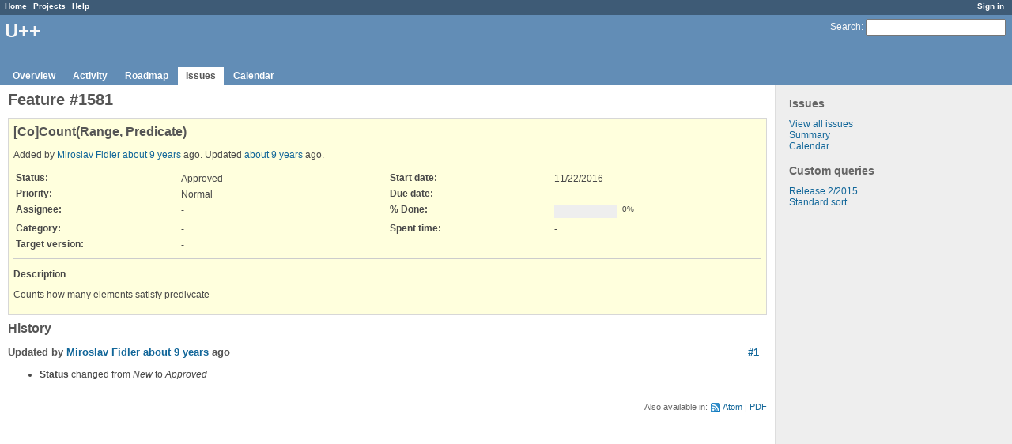

--- FILE ---
content_type: text/html; charset=utf-8
request_url: https://www.ultimatepp.org/redmine/issues/1581
body_size: 2186
content:
<!DOCTYPE html>
<html lang="en">
<head>
<meta charset="utf-8" />
<title>Feature #1581: [Co]Count(Range, Predicate) - U++ - Redmine</title>
<meta name="description" content="Redmine" />
<meta name="keywords" content="issue,bug,tracker" />
<meta content="authenticity_token" name="csrf-param" />
<meta content="yvgDR0Pwg1v2UirS2+9neTgAiERaVVKXE+Rckkxoetw=" name="csrf-token" />
<link rel='shortcut icon' href='/redmine/favicon.ico' />
<link href="/redmine/stylesheets/jquery/jquery-ui-1.11.0.css" media="all" rel="stylesheet" />
<link href="/redmine/stylesheets/application.css" media="all" rel="stylesheet" />

<script src="/redmine/javascripts/jquery-1.11.1-ui-1.11.0-ujs-3.1.1.js"></script>
<script src="/redmine/javascripts/application.js"></script>
<script>
//<![CDATA[
$(window).load(function(){ warnLeavingUnsaved('The current page contains unsaved text that will be lost if you leave this page.'); });
//]]>
</script>


<!-- page specific tags -->
    <link href="https://www.ultimatepp.org/redmine/issues/1581.atom" rel="alternate" title="U++ - Feature #1581: [Co]Count(Range, Predicate)" type="application/atom+xml" />
<script src="/redmine/javascripts/context_menu.js"></script><link href="/redmine/stylesheets/context_menu.css" media="screen" rel="stylesheet" /></head>
<body class="project-upp controller-issues action-show">
<div id="wrapper">
<div id="wrapper2">
<div id="wrapper3">
<div id="top-menu">
    <div id="account">
        <ul><li><a class="login" href="/redmine/login">Sign in</a></li></ul>    </div>
    
    <ul><li><a class="home" href="/redmine/">Home</a></li>
<li><a class="projects" href="/redmine/projects">Projects</a></li>
<li><a class="help" href="http://www.redmine.org/guide">Help</a></li></ul></div>

<div id="header">
    <div id="quick-search">
        <form accept-charset="UTF-8" action="/redmine/projects/upp/search" method="get"><div style="display:none"><input name="utf8" type="hidden" value="&#x2713;" /></div>
        <input name="issues" type="hidden" value="1" />
        <label for='q'>
          <a accesskey="4" href="/redmine/projects/upp/search">Search</a>:
        </label>
        <input accesskey="f" class="small" id="q" name="q" size="20" type="text" />
</form>        
    </div>

    <h1>U++</h1>

    <div id="main-menu">
        <ul><li><a class="overview" href="/redmine/projects/upp">Overview</a></li>
<li><a class="activity" href="/redmine/projects/upp/activity">Activity</a></li>
<li><a class="roadmap" href="/redmine/projects/upp/roadmap">Roadmap</a></li>
<li><a class="issues selected" href="/redmine/projects/upp/issues">Issues</a></li>
<li><a class="calendar" href="/redmine/projects/upp/issues/calendar">Calendar</a></li></ul>
    </div>
</div>

<div id="main" class="">
    <div id="sidebar">
          <h3>Issues</h3>

<ul>
<li><a href="/redmine/projects/upp/issues?set_filter=1">View all issues</a></li>
<li><a href="/redmine/projects/upp/issues/report">Summary</a></li>

<li><a href="/redmine/projects/upp/issues/calendar">Calendar</a></li>
</ul>




<h3>Custom queries</h3>
<ul class="queries"><li><a class="query" href="/redmine/projects/upp/issues?query_id=3">Release 2/2015</a></li>
<li><a class="query" href="/redmine/projects/upp/issues?query_id=4">Standard sort</a></li></ul>





        
    </div>

    <div id="content">
        
        <div class="contextual">





</div>


<h2>Feature #1581</h2>

<div class="issue tracker-2 status-8 priority-4 priority-default closed details">

  

<div class="subject">
<div><h3>[Co]Count(Range, Predicate)</h3></div>
</div>
        <p class="author">
        Added by <a class="user active" href="/redmine/users/3">Miroslav Fidler</a> <a href="/redmine/projects/upp/activity?from=2016-11-22" title="11/22/2016 02:49 PM">about 9 years</a> ago.
        Updated <a href="/redmine/projects/upp/activity?from=2016-11-29" title="11/29/2016 09:40 AM">about 9 years</a> ago.
        </p>

<table class="attributes">
<tr><th class="status">Status:</th><td class="status">Approved</td><th class="start-date">Start date:</th><td class="start-date">11/22/2016</td></tr><tr><th class="priority">Priority:</th><td class="priority">Normal</td><th class="due-date">Due date:</th><td class="due-date"></td></tr><tr><th class="assigned-to">Assignee:</th><td class="assigned-to">-</td><th class="progress">% Done:</th><td class="progress"><table class="progress progress-0" style="width: 80px;"><tr><td class="todo" style="width: 100%;"></td></tr></table><p class="percent">0%</p></td></tr><tr><th class="category">Category:</th><td class="category">-</td><th class="spent-time">Spent time:</th><td class="spent-time">-</td></tr><tr><th class="fixed-version">Target version:</th><td class="fixed-version">-</td><th></th><td></td></tr>


</table>

<hr />
<div class="description">
  <div class="contextual">
  
  </div>

  <p><strong>Description</strong></p>
  <div class="wiki">
  <p>Counts how many elements satisfy predivcate</p>
  </div>
</div>






</div>


<div id="history">
<h3>History</h3>
  <div id="change-3126" class="journal has-details">
    <div id="note-1">
    <h4><a class="journal-link" href="/redmine/issues/1581#note-1">#1</a>
    
    Updated by <a class="user active" href="/redmine/users/3">Miroslav Fidler</a> <a href="/redmine/projects/upp/activity?from=2016-11-29" title="11/29/2016 09:40 AM">about 9 years</a> ago</h4>

    <ul class="details">
       <li><strong>Status</strong> changed from <i>New</i> to <i>Approved</i></li>
    </ul>
    
    </div>
  </div>
  


</div>


<div style="clear: both;"></div>
<div class="contextual">





</div>


<div style="clear: both;"></div>

<p class="other-formats">Also available in:  <span><a class="atom" href="/redmine/issues/1581.atom" rel="nofollow">Atom</a></span>
  <span><a class="pdf" href="/redmine/issues/1581.pdf" rel="nofollow">PDF</a></span>
</p>



<script>
//<![CDATA[
contextMenuInit('/redmine/issues/context_menu')
//]]>
</script>

        
        <div style="clear:both;"></div>
    </div>
</div>
</div>

<div id="ajax-indicator" style="display:none;"><span>Loading...</span></div>
<div id="ajax-modal" style="display:none;"></div>

<div id="footer">
  <div class="bgl"><div class="bgr">
    Powered by <a href="http://www.redmine.org/">Redmine</a> &copy; 2006-2014 Jean-Philippe Lang
  </div></div>
</div>
</div>
</div>

</body>
</html>
